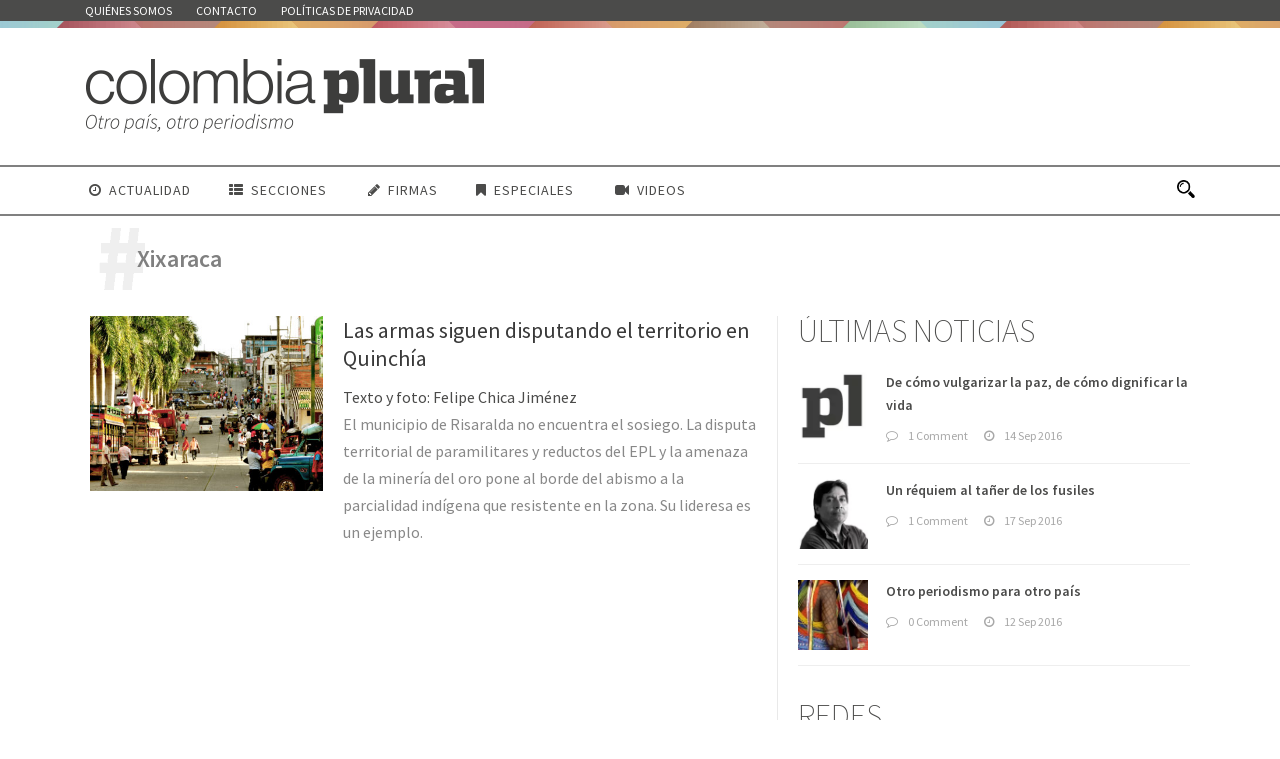

--- FILE ---
content_type: text/html; charset=UTF-8
request_url: https://colombiaplural.com/temas/xixaraca/
body_size: 16122
content:
<!DOCTYPE html>
<!--[if IE 7]><html class="ie ie7 ltie8 ltie9" lang="es"><![endif]-->
<!--[if IE 8]><html class="ie ie8 ltie9" lang="es"><![endif]-->
<!--[if !(IE 7) | !(IE 8)  ]><!-->
<html lang="es">
<!--<![endif]-->

<head>
	<meta charset="UTF-8"/>


<meta name="viewport" content="initial-scale=1.0"/>	
		
	<link rel="pingback" href=""/>
	<meta name='robots' content='index, follow, max-image-preview:large, max-snippet:-1, max-video-preview:-1'/>

	<!-- This site is optimized with the Yoast SEO plugin v21.7 - https://yoast.com/wordpress/plugins/seo/ -->
	<title>Xixaraca Archivos - Colombia Plural</title>
	<link rel="canonical" href="https://colombiaplural.com/temas/xixaraca/"/>
	<meta property="og:locale" content="es_ES"/>
	<meta property="og:type" content="article"/>
	<meta property="og:title" content="Xixaraca Archivos - Colombia Plural"/>
	<meta property="og:url" content="https://colombiaplural.com/temas/xixaraca/"/>
	<meta property="og:site_name" content="Colombia Plural"/>
	<meta property="og:image" content="https://colombiaplural.com/wp-content/uploads/2016/09/ASI.jpg"/>
	<meta property="og:image:width" content="1290"/>
	<meta property="og:image:height" content="858"/>
	<meta property="og:image:type" content="image/jpeg"/>
	<meta name="twitter:card" content="summary_large_image"/>
	<meta name="twitter:site" content="@pluralcolombia"/>
	<script type="application/ld+json" class="yoast-schema-graph">{"@context":"https://schema.org","@graph":[{"@type":"CollectionPage","@id":"https://colombiaplural.com/temas/xixaraca/","url":"https://colombiaplural.com/temas/xixaraca/","name":"Xixaraca Archivos - Colombia Plural","isPartOf":{"@id":"https://colombiaplural.com/#website"},"primaryImageOfPage":{"@id":"https://colombiaplural.com/temas/xixaraca/#primaryimage"},"image":{"@id":"https://colombiaplural.com/temas/xixaraca/#primaryimage"},"thumbnailUrl":"https://colombiaplural.com/wp-content/uploads/2017/01/16029463250_aa080f438e_o.jpg","breadcrumb":{"@id":"https://colombiaplural.com/temas/xixaraca/#breadcrumb"},"inLanguage":"es"},{"@type":"ImageObject","inLanguage":"es","@id":"https://colombiaplural.com/temas/xixaraca/#primaryimage","url":"https://colombiaplural.com/wp-content/uploads/2017/01/16029463250_aa080f438e_o.jpg","contentUrl":"https://colombiaplural.com/wp-content/uploads/2017/01/16029463250_aa080f438e_o.jpg","width":3216,"height":2136},{"@type":"BreadcrumbList","@id":"https://colombiaplural.com/temas/xixaraca/#breadcrumb","itemListElement":[{"@type":"ListItem","position":1,"name":"Portada","item":"https://colombiaplural.com/"},{"@type":"ListItem","position":2,"name":"Xixaraca"}]},{"@type":"WebSite","@id":"https://colombiaplural.com/#website","url":"https://colombiaplural.com/","name":"Colombia Plural","description":"Colombia Plural es un nuevo medio de comunicación independiente, periférico y diverso","potentialAction":[{"@type":"SearchAction","target":{"@type":"EntryPoint","urlTemplate":"https://colombiaplural.com/?s={search_term_string}"},"query-input":"required name=search_term_string"}],"inLanguage":"es"}]}</script>
	<!-- / Yoast SEO plugin. -->


<link rel='dns-prefetch' href='//fonts.googleapis.com'/>
<link rel='dns-prefetch' href='//www.googletagmanager.com'/>
<link rel="alternate" type="application/rss+xml" title="Colombia Plural &raquo; Feed" href="https://colombiaplural.com/feed/"/>
<link rel="alternate" type="application/rss+xml" title="Colombia Plural &raquo; Feed de los comentarios" href="https://colombiaplural.com/comments/feed/"/>
<link rel="alternate" type="application/rss+xml" title="Colombia Plural &raquo; Etiqueta Xixaraca del feed" href="https://colombiaplural.com/temas/xixaraca/feed/"/>
<script type="text/javascript">window._wpemojiSettings={"baseUrl":"https:\/\/s.w.org\/images\/core\/emoji\/14.0.0\/72x72\/","ext":".png","svgUrl":"https:\/\/s.w.org\/images\/core\/emoji\/14.0.0\/svg\/","svgExt":".svg","source":{"concatemoji":"https:\/\/colombiaplural.com\/wp-includes\/js\/wp-emoji-release.min.js?ver=6.2.8"}};!function(e,a,t){var n,r,o,i=a.createElement("canvas"),p=i.getContext&&i.getContext("2d");function s(e,t){p.clearRect(0,0,i.width,i.height),p.fillText(e,0,0);e=i.toDataURL();return p.clearRect(0,0,i.width,i.height),p.fillText(t,0,0),e===i.toDataURL()}function c(e){var t=a.createElement("script");t.src=e,t.defer=t.type="text/javascript",a.getElementsByTagName("head")[0].appendChild(t)}for(o=Array("flag","emoji"),t.supports={everything:!0,everythingExceptFlag:!0},r=0;r<o.length;r++)t.supports[o[r]]=function(e){if(p&&p.fillText)switch(p.textBaseline="top",p.font="600 32px Arial",e){case"flag":return s("\ud83c\udff3\ufe0f\u200d\u26a7\ufe0f","\ud83c\udff3\ufe0f\u200b\u26a7\ufe0f")?!1:!s("\ud83c\uddfa\ud83c\uddf3","\ud83c\uddfa\u200b\ud83c\uddf3")&&!s("\ud83c\udff4\udb40\udc67\udb40\udc62\udb40\udc65\udb40\udc6e\udb40\udc67\udb40\udc7f","\ud83c\udff4\u200b\udb40\udc67\u200b\udb40\udc62\u200b\udb40\udc65\u200b\udb40\udc6e\u200b\udb40\udc67\u200b\udb40\udc7f");case"emoji":return!s("\ud83e\udef1\ud83c\udffb\u200d\ud83e\udef2\ud83c\udfff","\ud83e\udef1\ud83c\udffb\u200b\ud83e\udef2\ud83c\udfff")}return!1}(o[r]),t.supports.everything=t.supports.everything&&t.supports[o[r]],"flag"!==o[r]&&(t.supports.everythingExceptFlag=t.supports.everythingExceptFlag&&t.supports[o[r]]);t.supports.everythingExceptFlag=t.supports.everythingExceptFlag&&!t.supports.flag,t.DOMReady=!1,t.readyCallback=function(){t.DOMReady=!0},t.supports.everything||(n=function(){t.readyCallback()},a.addEventListener?(a.addEventListener("DOMContentLoaded",n,!1),e.addEventListener("load",n,!1)):(e.attachEvent("onload",n),a.attachEvent("onreadystatechange",function(){"complete"===a.readyState&&t.readyCallback()})),(e=t.source||{}).concatemoji?c(e.concatemoji):e.wpemoji&&e.twemoji&&(c(e.twemoji),c(e.wpemoji)))}(window,document,window._wpemojiSettings);</script>
<style type="text/css">img.wp-smiley,img.emoji{display:inline!important;border:none!important;box-shadow:none!important;height:1em!important;width:1em!important;margin:0 .07em!important;vertical-align:-.1em!important;background:none!important;padding:0!important}</style>
	<link rel='stylesheet' id='veriteco_css-css' href='https://colombiaplural.com/wp-content/plugins/wp-veriteco-timeline/css/timeline.css?ver=6.2.8' type='text/css' media='all'/>
<link rel='stylesheet' id='style-css' href='https://colombiaplural.com/wp-content/themes/pluralcolombia/style.css?ver=6.2.8' type='text/css' media='all'/>
<link rel='stylesheet' id='Source-Sans-Pro-google-font-css' href='https://fonts.googleapis.com/css?family=Source+Sans+Pro%3A200%2C200italic%2C300%2C300italic%2Cregular%2Citalic%2C600%2C600italic%2C700%2C700italic%2C900%2C900italic&#038;subset=vietnamese%2Clatin-ext%2Clatin&#038;ver=6.2.8' type='text/css' media='all'/>
<link rel='stylesheet' id='superfish-css' href='https://colombiaplural.com/wp-content/themes/pluralcolombia/plugins/superfish/css/A.superfish.css,qver=6.2.8.pagespeed.cf.-liHa0IN8K.css' type='text/css' media='all'/>
<link rel='stylesheet' id='dlmenu-css' href='https://colombiaplural.com/wp-content/themes/pluralcolombia/plugins/dl-menu/A.component.css,qver=6.2.8.pagespeed.cf.FOAHbYTo1l.css' type='text/css' media='all'/>
<link rel='stylesheet' id='font-awesome-css' href='https://colombiaplural.com/wp-content/themes/pluralcolombia/plugins/font-awesome-new/css/A.font-awesome.min.css,qver=6.2.8.pagespeed.cf.iIGKnvKx_M.css' type='text/css' media='all'/>
<link rel='stylesheet' id='flexslider-css' href='https://colombiaplural.com/wp-content/themes/pluralcolombia/plugins/flexslider/A.flexslider.css,qver=6.2.8.pagespeed.cf.wrKVDvX6N3.css' type='text/css' media='all'/>
<link rel='stylesheet' id='style-responsive-css' href='https://colombiaplural.com/wp-content/themes/pluralcolombia/stylesheet/A.style-responsive.css,qver=6.2.8.pagespeed.cf.MDNeq_pThJ.css' type='text/css' media='all'/>
<link rel='stylesheet' id='creando-css' href='https://colombiaplural.com/wp-content/themes/pluralcolombia/stylesheet/creando.css?ver=6.2.8' type='text/css' media='all'/>
<link rel='stylesheet' id='style-custom-css' href='https://colombiaplural.com/wp-content/themes/pluralcolombia/stylesheet/A.style-custom.css,qver=6.2.8.pagespeed.cf.od34N1k4Jv.css' type='text/css' media='all'/>
<link rel='stylesheet' id='__EPYT__style-css' href='https://colombiaplural.com/wp-content/plugins/youtube-embed-plus/styles/A.ytprefs.min.css,qver=14.2.1.2.pagespeed.cf.uUsH7cZp1Q.css' type='text/css' media='all'/>
<style id='__EPYT__style-inline-css' type='text/css'>.epyt-gallery-thumb{width:25%}</style>
<script type='text/javascript' src='https://colombiaplural.com/wp-includes/js/jquery/jquery.min.js,qver=3.6.4.pagespeed.jm.eeevgC5Itb.js' id='jquery-core-js'></script>
<script type='text/javascript' src='https://colombiaplural.com/wp-includes/js/jquery/jquery-migrate.min.js,qver=3.4.0.pagespeed.jm.0-q49MfDi2.js' id='jquery-migrate-js'></script>
<script type='text/javascript' id='__ytprefs__-js-extra'>//<![CDATA[
var _EPYT_={"ajaxurl":"https:\/\/colombiaplural.com\/wp-admin\/admin-ajax.php","security":"699ab8d372","gallery_scrolloffset":"20","eppathtoscripts":"https:\/\/colombiaplural.com\/wp-content\/plugins\/youtube-embed-plus\/scripts\/","eppath":"https:\/\/colombiaplural.com\/wp-content\/plugins\/youtube-embed-plus\/","epresponsiveselector":"[\"iframe.__youtube_prefs_widget__\"]","epdovol":"1","version":"14.2.1.2","evselector":"iframe.__youtube_prefs__[src], iframe[src*=\"youtube.com\/embed\/\"], iframe[src*=\"youtube-nocookie.com\/embed\/\"]","ajax_compat":"","maxres_facade":"eager","ytapi_load":"light","pause_others":"","stopMobileBuffer":"1","facade_mode":"","not_live_on_channel":"","vi_active":"","vi_js_posttypes":[]};
//]]></script>
<script type='text/javascript' src='https://colombiaplural.com/wp-content/plugins/youtube-embed-plus/scripts/ytprefs.min.js,qver=14.2.1.2.pagespeed.jm.Lq3epxt8Qq.js' id='__ytprefs__-js'></script>
<link rel="https://api.w.org/" href="https://colombiaplural.com/wp-json/"/><link rel="alternate" type="application/json" href="https://colombiaplural.com/wp-json/wp/v2/tags/724"/><link rel="EditURI" type="application/rsd+xml" title="RSD" href="https://colombiaplural.com/xmlrpc.php?rsd"/>
<link rel="wlwmanifest" type="application/wlwmanifest+xml" href="https://colombiaplural.com/wp-includes/wlwmanifest.xml"/>
<meta name="generator" content="WordPress 6.2.8"/>
<meta name="generator" content="Site Kit by Google 1.155.0"/><!-- load the script for older ie version -->
<!--[if lt IE 9]>
<script src="https://colombiaplural.com/wp-content/themes/pluralcolombia/javascript/html5.js" type="text/javascript"></script>
<script src="https://colombiaplural.com/wp-content/themes/pluralcolombia/plugins/easy-pie-chart/excanvas.js" type="text/javascript"></script>
<![endif]-->
</head>
<div id="fb-root"></div>
<script>(function(d,s,id){var js,fjs=d.getElementsByTagName(s)[0];if(d.getElementById(id))return;js=d.createElement(s);js.id=id;js.src="//connect.facebook.net/es_ES/sdk.js#xfbml=1&version=v2.7&appId=1014126998627885";fjs.parentNode.insertBefore(js,fjs);}(document,'script','facebook-jssdk'));</script>
<body class="archive tag tag-xixaraca tag-724">
<div class="body-wrapper  float-menu disable-bottom-nav" data-home="https://colombiaplural.com/">
		<header class="newsstand-header-wrapper header-style-3-wrapper newsstand-header-with-top-bar">
		<!-- top navigation -->
				<div class="top-navigation-wrapper">
			<div class="top-navigation-container container">
				<div class="top-navigation-left">
					<div class="top-navigation-left-text">
					<nav class="newsstand-navigation" id="newsstand-top-navigation"><a class="top-bar-home-link" href="https://colombiaplural.com/"><img src="[data-uri]" alt="home"/></a><ul id="menu-corporativo" class="sf-menu newsstand-main-menu"><li id="menu-item-185" class="menu-item menu-item-type-post_type menu-item-object-page menu-item-185menu-item menu-item-type-post_type menu-item-object-page menu-item-185 newsstand-normal-menu"><a href="https://colombiaplural.com/quienes-somos/">Quiénes somos</a></li>
<li id="menu-item-955" class="menu-item menu-item-type-post_type menu-item-object-page menu-item-955menu-item menu-item-type-post_type menu-item-object-page menu-item-955 newsstand-normal-menu"><a href="https://colombiaplural.com/contacto/">Contacto</a></li>
<li id="menu-item-1948" class="menu-item menu-item-type-post_type menu-item-object-page menu-item-1948menu-item menu-item-type-post_type menu-item-object-page menu-item-1948 newsstand-normal-menu"><a href="https://colombiaplural.com/politicas-de-privacidad/">Políticas de privacidad</a></li>
</ul></nav><div class="newsstand-top-responsive-navigation dl-menuwrapper" id="newsstand-top-responsive-navigation"><button class="dl-trigger">Open Menu</button><ul id="menu-corporativo-1" class="dl-menu newsstand-top-mobile-menu"><li class="menu-item menu-item-type-post_type menu-item-object-page menu-item-185"><a href="https://colombiaplural.com/quienes-somos/">Quiénes somos</a></li>
<li class="menu-item menu-item-type-post_type menu-item-object-page menu-item-955"><a href="https://colombiaplural.com/contacto/">Contacto</a></li>
<li class="menu-item menu-item-type-post_type menu-item-object-page menu-item-1948"><a href="https://colombiaplural.com/politicas-de-privacidad/">Políticas de privacidad</a></li>
</ul></div>					</div>
				</div>
				<div class="top-navigation-right">
					<div class="top-social-wrapper">
						<div class="clear"></div>					</div>	
				</div>
				<div class="clear"></div>
			</div>
		</div>
		<div class="newsstand-logo-wrapper"><div class="newsstand-logo-container container"><!-- logo -->
<div class="newsstand-logo">
	<div class="newsstand-logo-inner">
		<a href="https://colombiaplural.com/">
			<img src="https://colombiaplural.com/wp-content/uploads/2016/09/xPlural_Colombia_Slogan.png.pagespeed.ic.EfTk70eInK.webp" alt="" width="400" height="77"/>		</a>
	</div>
	<div class="newsstand-responsive-navigation dl-menuwrapper" id="newsstand-responsive-navigation"><button class="dl-trigger">Open Menu</button><ul id="menu-xconferencia" class="dl-menu newsstand-main-mobile-menu"><li id="menu-item-2528" class="menu-item menu-item-type-post_type menu-item-object-page menu-item-2528"><a href="https://colombiaplural.com/actualidad/">Actualidad</a></li>
<li id="menu-item-2505" class="menu-item menu-item-type-custom menu-item-object-custom menu-item-has-children menu-item-2505"><a href="#">Secciones</a>
<ul class="dl-submenu">
	<li id="menu-item-2524" class="menu-item menu-item-type-post_type menu-item-object-page menu-item-2524"><a href="https://colombiaplural.com/analisis/">Análisis</a></li>
	<li id="menu-item-2527" class="menu-item menu-item-type-post_type menu-item-object-page menu-item-2527"><a href="https://colombiaplural.com/contexto/">Contexto</a></li>
	<li id="menu-item-2520" class="menu-item menu-item-type-post_type menu-item-object-page menu-item-2520"><a href="https://colombiaplural.com/conflictos/">Conflictos</a></li>
	<li id="menu-item-2510" class="menu-item menu-item-type-post_type menu-item-object-page menu-item-2510"><a href="https://colombiaplural.com/culturas/">Culturas</a></li>
	<li id="menu-item-5292" class="menu-item menu-item-type-post_type menu-item-object-page menu-item-5292"><a href="https://colombiaplural.com/en-primera-persona/">En primera persona</a></li>
	<li id="menu-item-2506" class="menu-item menu-item-type-post_type menu-item-object-page menu-item-2506"><a href="https://colombiaplural.com/memorias/">Memorias</a></li>
	<li id="menu-item-5164" class="menu-item menu-item-type-post_type menu-item-object-page menu-item-5164"><a href="https://colombiaplural.com/personajes/">Personajes</a></li>
	<li id="menu-item-2513" class="menu-item menu-item-type-post_type menu-item-object-page menu-item-2513"><a href="https://colombiaplural.com/reconcilacion/">Reconcilación</a></li>
	<li id="menu-item-2517" class="menu-item menu-item-type-post_type menu-item-object-page menu-item-2517"><a href="https://colombiaplural.com/cartografias/">Cartografías</a></li>
</ul>
</li>
<li id="menu-item-737" class="menu-item menu-item-type-taxonomy menu-item-object-category menu-item-737"><a href="https://colombiaplural.com/secciones/firmas/">Firmas</a></li>
<li id="menu-item-2507" class="menu-item menu-item-type-custom menu-item-object-custom menu-item-has-children menu-item-2507"><a href="#">Especiales</a>
<ul class="dl-submenu">
	<li id="menu-item-7345" class="menu-item menu-item-type-post_type menu-item-object-page menu-item-7345"><a href="https://colombiaplural.com/hidroituango-inundar-la-verdad/">Hidroituango: inundar la verdad</a></li>
	<li id="menu-item-5157" class="menu-item menu-item-type-post_type menu-item-object-page menu-item-5157"><a href="https://colombiaplural.com/debate-las-izquierdas/">El debate de las izquierdas</a></li>
	<li id="menu-item-4226" class="menu-item menu-item-type-post_type menu-item-object-page menu-item-4226"><a href="https://colombiaplural.com/las-heridas-riosucio/">1996-2016: Las heridas de Riosucio</a></li>
	<li id="menu-item-3413" class="menu-item menu-item-type-post_type menu-item-object-page menu-item-3413"><a href="https://colombiaplural.com/desaparicion-forzada/">Desaparición forzada</a></li>
	<li id="menu-item-2699" class="menu-item menu-item-type-post_type menu-item-object-page menu-item-2699"><a href="https://colombiaplural.com/la-sanidad-pacifico/">La sanidad en el Pacífico</a></li>
	<li id="menu-item-2697" class="menu-item menu-item-type-post_type menu-item-object-page menu-item-2697"><a href="https://colombiaplural.com/x-conferencia_farc/">X Conferencia de las FARC</a></li>
</ul>
</li>
<li id="menu-item-2504" class="menu-item menu-item-type-post_type menu-item-object-page menu-item-2504"><a href="https://colombiaplural.com/video/">Videos</a></li>
</ul></div></div>
<div class="newsstand-logo-right-text"></div><div class="clear"></div></div></div>		<div id="newsstand-header-substitute"></div>
		<div class="newsstand-header-inner header-inner-header-style-3">
			<div class="newsstand-header-container container">
				<div class="newsstand-header-inner-overlay"></div>

				<!-- navigation -->
				<div class="newsstand-navigation-wrapper"><!-- float menu logo -->
<div class="newsstand-float-menu-logo">
	<a href="https://colombiaplural.com/">
		<img src="https://colombiaplural.com/wp-content/uploads/2016/09/xPlural_Colombia_Slogan.png.pagespeed.ic.EfTk70eInK.webp" alt="" width="400" height="77"/>	</a>
</div>
<nav class="newsstand-navigation" id="newsstand-main-navigation"><ul id="menu-xconferencia-1" class="sf-menu newsstand-main-menu"><li class="menu-item menu-item-type-post_type menu-item-object-page menu-item-2528menu-item menu-item-type-post_type menu-item-object-page menu-item-2528 newsstand-normal-menu"><a href="https://colombiaplural.com/actualidad/"><i class="fa fa-clock-o "></i>Actualidad</a></li>
<li class="menu-item menu-item-type-custom menu-item-object-custom menu-item-has-children menu-item-2505menu-item menu-item-type-custom menu-item-object-custom menu-item-has-children menu-item-2505 newsstand-normal-menu"><a href="#" class="sf-with-ul-pre"><i class="fa fa-th-list"></i>Secciones</a>
<ul class="sub-menu">
	<li class="menu-item menu-item-type-post_type menu-item-object-page menu-item-2524"><a href="https://colombiaplural.com/analisis/">Análisis</a></li>
	<li class="menu-item menu-item-type-post_type menu-item-object-page menu-item-2527"><a href="https://colombiaplural.com/contexto/">Contexto</a></li>
	<li class="menu-item menu-item-type-post_type menu-item-object-page menu-item-2520"><a href="https://colombiaplural.com/conflictos/">Conflictos</a></li>
	<li class="menu-item menu-item-type-post_type menu-item-object-page menu-item-2510"><a href="https://colombiaplural.com/culturas/">Culturas</a></li>
	<li class="menu-item menu-item-type-post_type menu-item-object-page menu-item-5292"><a href="https://colombiaplural.com/en-primera-persona/">En primera persona</a></li>
	<li class="menu-item menu-item-type-post_type menu-item-object-page menu-item-2506"><a href="https://colombiaplural.com/memorias/">Memorias</a></li>
	<li class="menu-item menu-item-type-post_type menu-item-object-page menu-item-5164"><a href="https://colombiaplural.com/personajes/">Personajes</a></li>
	<li class="menu-item menu-item-type-post_type menu-item-object-page menu-item-2513"><a href="https://colombiaplural.com/reconcilacion/">Reconcilación</a></li>
	<li class="menu-item menu-item-type-post_type menu-item-object-page menu-item-2517"><a href="https://colombiaplural.com/cartografias/">Cartografías</a></li>
</ul>
</li>
<li class="menu-item menu-item-type-taxonomy menu-item-object-category menu-item-737menu-item menu-item-type-taxonomy menu-item-object-category menu-item-737 newsstand-normal-menu"><a href="https://colombiaplural.com/secciones/firmas/"><i class="fa fa-pencil"></i>Firmas</a></li>
<li class="menu-item menu-item-type-custom menu-item-object-custom menu-item-has-children menu-item-2507menu-item menu-item-type-custom menu-item-object-custom menu-item-has-children menu-item-2507 newsstand-normal-menu"><a href="#" class="sf-with-ul-pre"><i class="fa fa-bookmark"></i>Especiales</a>
<ul class="sub-menu">
	<li class="menu-item menu-item-type-post_type menu-item-object-page menu-item-7345"><a href="https://colombiaplural.com/hidroituango-inundar-la-verdad/">Hidroituango: inundar la verdad</a></li>
	<li class="menu-item menu-item-type-post_type menu-item-object-page menu-item-5157"><a href="https://colombiaplural.com/debate-las-izquierdas/">El debate de las izquierdas</a></li>
	<li class="menu-item menu-item-type-post_type menu-item-object-page menu-item-4226"><a href="https://colombiaplural.com/las-heridas-riosucio/">1996-2016: Las heridas de Riosucio</a></li>
	<li class="menu-item menu-item-type-post_type menu-item-object-page menu-item-3413"><a href="https://colombiaplural.com/desaparicion-forzada/">Desaparición forzada</a></li>
	<li class="menu-item menu-item-type-post_type menu-item-object-page menu-item-2699"><a href="https://colombiaplural.com/la-sanidad-pacifico/">La sanidad en el Pacífico</a></li>
	<li class="menu-item menu-item-type-post_type menu-item-object-page menu-item-2697"><a href="https://colombiaplural.com/x-conferencia_farc/">X Conferencia de las FARC</a></li>
</ul>
</li>
<li class="menu-item menu-item-type-post_type menu-item-object-page menu-item-2504menu-item menu-item-type-post_type menu-item-object-page menu-item-2504 newsstand-normal-menu"><a href="https://colombiaplural.com/video/"><i class="fa fa-video-camera"></i>Videos</a></li>
</ul><img id="newsstand-menu-search-button" src="[data-uri]" alt="" width="58" height="59"/>
<div class="newsstand-menu-search" id="newsstand-menu-search">
	<form method="get" id="searchform" action="https://colombiaplural.com//">
				<div class="search-text">
			<input type="text" value="Type Keywords" name="s" autocomplete="off" data-default="Type Keywords"/>
		</div>
		<input type="submit" value=""/>
		<div class="clear"></div>
	</form>	
</div>		
</nav><div class="clear"></div></div>
				<div class="clear"></div>
			</div>
		</div>
	</header>
			
		
		
			
			<div class="newsstand-page-title-wrapper header-style-3-title-wrapper">
				<div class="newsstand-page-title-overlay"></div>
				<div class="newsstand-page-title-container container">
					<span class="newsstand-page-title">Etiqueta</span>
										<h1 class="newsstand-page-caption">Xixaraca</h1>
									</div>	
			</div>		
		<!-- is search -->
	
		<div class="content-wrapper"><div class="newsstand-content">
		<div class="with-sidebar-wrapper">
		<div class="with-sidebar-container container">
			<div class="with-sidebar-left eight columns">
				<div class="with-sidebar-content twelve newsstand-item-start-content columns">
					<div class="blog-item-holder"><div class="newsstand-item newsstand-blog-medium"><div class="newsstand-ux newsstand-blog-medium-ux">
<article class="post-4699 post type-post status-publish format-standard has-post-thumbnail hentry category-conflictos category-territorios tag-quinchia tag-anglo-gold-ashanti tag-batero-gold tag-edith-lucia-taborda tag-embera-karamba tag-epl tag-gaitanistas tag-oro tag-paramilitares tag-risaralda tag-seafield tag-xixaraca">
	<div class="newsstand-standard-style">
				<div class="newsstand-blog-thumbnail">
			<a href="https://colombiaplural.com/las-armas-siguen-disputando-territorio-los-embera-karamba-quinchia/"> <img src="https://colombiaplural.com/wp-content/uploads/2017/01/16029463250_aa080f438e_o-400x300.jpg" alt="" width="400" height="300"/><div class="newsstand-blog-thumbnail-overlay"></div></a>		</div>
			
		<div class="newsstand-blog-content-wrapper">
			<header class="post-header">
				<div class="newsstand-blog-info"><div class="blog-info blog-date newsstand-skin-info"><i class="fa fa-clock-o"></i><a href="https://colombiaplural.com/2017/01/26/">26 Ene 2017</a></div></div>		
									<h3 class="newsstand-blog-title"><a href="https://colombiaplural.com/las-armas-siguen-disputando-territorio-los-embera-karamba-quinchia/">Las armas siguen disputando el territorio en Quinchía</a></h3>
				

				
										
					
						
					<div class="firma_portada">							<a href="https://twitter/pluralcolombia" title="Texto y foto: Felipe Chica Jiménez">Texto y foto: Felipe Chica Jiménez</a>	
						 </div>				
				
				
				<div class="clear"></div>
			</header><!-- entry-header -->
			
				

			<div class="newsstand-blog-content">El municipio de Risaralda no encuentra el sosiego. La disputa territorial de paramilitares y reductos del EPL y la amenaza de la minería del oro pone al borde del abismo a la parcialidad indígena que resistente en la zona. Su lideresa es un ejemplo.</div>		</div>
		<div class="clear"></div>
	</div>
</article><!-- #post --></div></div><div class="clear"></div></div>				</div>
				
				<div class="clear"></div>
			</div>
			
<div class="newsstand-sidebar newsstand-right-sidebar four columns">
	<div class="newsstand-item-start-content sidebar-right-item">
			
							
		
			<div id="gdlr-popular-post-widget-4" class="widget widget_gdlr-popular-post-widget newsstand-item newsstand-widget"><h3 class="newsstand-widget-title">Últimas noticias</h3><div class="clear"></div><div class="newsstand-recent-post-widget"><div class="recent-post-widget"><div class="recent-post-widget-thumbnail"><a href="https://colombiaplural.com/vulgarizar-la-paz-dignificar-la-vida/"><img src="[data-uri]" alt=""/></a></div><div class="recent-post-widget-content"><div class="recent-post-widget-title"><a href="https://colombiaplural.com/vulgarizar-la-paz-dignificar-la-vida/">De cómo vulgarizar la paz, de cómo dignificar la vida</a></div><div class="recent-post-widget-info"><div class="blog-info blog-comment newsstand-skin-info"><i class="fa fa-comment-o"></i><a href="https://colombiaplural.com/vulgarizar-la-paz-dignificar-la-vida/#respond">1 Comment</a></div><div class="blog-info blog-date newsstand-skin-info"><i class="fa fa-clock-o"></i><a href="https://colombiaplural.com/2016/09/14/">14 Sep 2016</a></div></div></div><div class="clear"></div></div><div class="recent-post-widget"><div class="recent-post-widget-thumbnail"><a href="https://colombiaplural.com/requiem-al-taner-los-fusiles/"><img src="[data-uri]" alt=""/></a></div><div class="recent-post-widget-content"><div class="recent-post-widget-title"><a href="https://colombiaplural.com/requiem-al-taner-los-fusiles/">Un réquiem al tañer de los fusiles</a></div><div class="recent-post-widget-info"><div class="blog-info blog-comment newsstand-skin-info"><i class="fa fa-comment-o"></i><a href="https://colombiaplural.com/requiem-al-taner-los-fusiles/#respond">1 Comment</a></div><div class="blog-info blog-date newsstand-skin-info"><i class="fa fa-clock-o"></i><a href="https://colombiaplural.com/2016/09/17/">17 Sep 2016</a></div></div></div><div class="clear"></div></div><div class="recent-post-widget"><div class="recent-post-widget-thumbnail"><a href="https://colombiaplural.com/otro-periodismo-para-otro-pais/"><img src="https://colombiaplural.com/wp-content/uploads/2016/09/xCOL3-Mar-19-112-150x150.jpg.pagespeed.ic.hgSoZQg_Ym.webp" alt="" width="150" height="150"/></a></div><div class="recent-post-widget-content"><div class="recent-post-widget-title"><a href="https://colombiaplural.com/otro-periodismo-para-otro-pais/">Otro periodismo para otro país</a></div><div class="recent-post-widget-info"><div class="blog-info blog-comment newsstand-skin-info"><i class="fa fa-comment-o"></i><a href="https://colombiaplural.com/otro-periodismo-para-otro-pais/#respond">0 Comment</a></div><div class="blog-info blog-date newsstand-skin-info"><i class="fa fa-clock-o"></i><a href="https://colombiaplural.com/2016/09/12/">12 Sep 2016</a></div></div></div><div class="clear"></div></div><div class="clear"></div></div></div><div id="text-4" class="widget widget_text newsstand-item newsstand-widget"><h3 class="newsstand-widget-title">Redes</h3><div class="clear"></div>			<div class="textwidget"><span class="gdlr-icon-shortcode"><a href="https://twitter.com/pluralcolombia" target="_blank" rel="noopener"><i class="newsstand-icon fa fa-twitter" style="vertical-align: middle; color: #444444; font-size: 30px; "></i></a><span class="newsstand-icon-inline-text" style="font-weight: bold; text-transform: uppercase; margin-left: 6px; padding-right: 10px; font-size: 13px; "></span></span>

<span class="gdlr-icon-shortcode"><a href="https://www.facebook.com/colombiaplural" target="_blank" rel="noopener"><i class="newsstand-icon fa fa-facebook" style="vertical-align: middle; color: #444444; font-size: 30px; "></i></a><span class="newsstand-icon-inline-text" style="font-weight: bold; text-transform: uppercase; margin-left: 6px; padding-right: 10px; font-size: 13px; "></span></span>

<span class="gdlr-icon-shortcode"><a href="https://www.youtube.com/channel/UCodMjsnZ6Qt4gsxqqYVAMuw" target="_blank" rel="noopener"><i class="newsstand-icon fa fa-youtube" style="vertical-align: middle; color: #444444; font-size: 30px; "></i></a><span class="newsstand-icon-inline-text" style="font-weight: bold; text-transform: uppercase; margin-left: 6px; padding-right: 10px; font-size: 13px; "></span></span>
<span class="gdlr-icon-shortcode"><a href="https://soundcloud.com/plural-colombia" target="_blank" rel="noopener"><i class="newsstand-icon fa fa-soundcloud" style="vertical-align: middle; color: #444444; font-size: 30px; "></i></a><span class="newsstand-icon-inline-text" style="font-weight: bold; text-transform: uppercase; margin-left: 6px; padding-right: 10; font-size: 13px; "></span></span></div>
		</div>		

	</div>
</div>
			<div class="clear"></div>
		</div>				
	</div>				

</div><!-- newsstand-content -->
		<div class="clear"></div>
	</div><!-- content wrapper -->

		
	<footer class="footer-wrapper">
				<div class="footer-container container">
										<div class="footer-column three columns" id="footer-widget-1">
					<div id="nav_menu-2" class="widget widget_nav_menu newsstand-item newsstand-widget"><div class="menu-corporativo-container"><ul id="menu-corporativo-2" class="menu"><li class="menu-item menu-item-type-post_type menu-item-object-page menu-item-185"><a href="https://colombiaplural.com/quienes-somos/">Quiénes somos</a></li>
<li class="menu-item menu-item-type-post_type menu-item-object-page menu-item-955"><a href="https://colombiaplural.com/contacto/">Contacto</a></li>
<li class="menu-item menu-item-type-post_type menu-item-object-page menu-item-1948"><a href="https://colombiaplural.com/politicas-de-privacidad/">Políticas de privacidad</a></li>
</ul></div></div><div id="text-2" class="widget widget_text newsstand-item newsstand-widget">			<div class="textwidget"><p><a href="https://pluralcolombia.com/"><img class="alignnone size-full wp-image-192" src="[data-uri]" alt="logo"/></a><br/>
<a href="https://pacipaz.org" target="_blank" rel="noopener"><img class="alignleft size-full wp-image-930" src="https://colombiaplural.com/wp-content/uploads/2016/05/xpacipaz.png.pagespeed.ic.t01vEJ6RMn.webp" alt="Pacipaz" width="222" height="71"/></a></p>
</div>
		</div>				</div>
										<div class="footer-column three columns" id="footer-widget-2">
									</div>
										<div class="footer-column three columns" id="footer-widget-3">
					<div id="text-10" class="widget widget_text newsstand-item newsstand-widget">			<div class="textwidget"><a href="https://play.google.com/store/apps/details?id=com.aumentha.android.colombiaplural" target="_blank" rel="noopener"><img class="alignleft size-medium wp-image-1539" src="https://colombiaplural.com/wp-content/uploads/2016/09/xgoogleplay-300x104.png.pagespeed.ic.P0qGpbiNOC.webp" alt="googleplay" width="300" height="104"/></a></div>
		</div>				</div>
										<div class="footer-column three columns" id="footer-widget-4">
					<div id="text-8" class="widget widget_text newsstand-item newsstand-widget">			<div class="textwidget"><span class="gdlr-icon-shortcode"><a href="https://twitter.com/pluralcolombia" target="_blank" rel="noopener"><i class="newsstand-icon fa fa-twitter" style="vertical-align: middle; color: #FFFFFF; font-size: 30px; "></i></a><span class="newsstand-icon-inline-text" style="font-weight: bold; text-transform: uppercase; margin-left: 6px; padding-right: 10px; font-size: 13px; "></span></span>

<span class="gdlr-icon-shortcode"><a href="https://www.facebook.com/colombiaplural" target="_blank" rel="noopener"><i class="newsstand-icon fa fa-facebook" style="vertical-align: middle; color: #FFFFFF; font-size: 30px; "></i></a><span class="newsstand-icon-inline-text" style="font-weight: bold; text-transform: uppercase; margin-left: 6px; padding-right: 10px; font-size: 13px; "></span></span>

<span class="gdlr-icon-shortcode"><a href="https://www.youtube.com/channel/UCodMjsnZ6Qt4gsxqqYVAMuw" target="_blank" rel="noopener"><i class="newsstand-icon fa fa-youtube" style="vertical-align: middle; color: #FFFFFF; font-size: 30px; "></i></a><span class="newsstand-icon-inline-text" style="font-weight: bold; text-transform: uppercase; margin-left: 6px; padding-right: 10px; font-size: 13px; "></span></span>

<span class="gdlr-icon-shortcode"><a href="https://soundcloud.com/plural-colombia" target="_blank" rel="noopener"><i class="newsstand-icon fa fa-soundcloud" style="vertical-align: middle; color: #FFFFFF; font-size: 30px; "></i></a><span class="newsstand-icon-inline-text" style="font-weight: bold; text-transform: uppercase; margin-left: 6px; padding-right: 10; font-size: 13px; "></span></span>

&nbsp;<p><div class="fb-like" data-href="https://www.facebook.com/colombiaplural" data-layout="standard" data-action="like" data-size="small" data-show-faces="false" data-share="false"></div>
</p><p><a href="https://twitter.com/pluralcolombia" class="twitter-follow-button" data-show-count="false">Follow @pluralcolombia</a><script async src="//platform.twitter.com/widgets.js" charset="utf-8"></script></p>

<p>Medio independiente aliado<a href="http://www.contagioradio.com/" target="_blank" rel="noopener">
<img class="wp-image-5676 size-full" src="https://colombiaplural.com/wp-content/uploads/2017/03/xcontagio2.png.pagespeed.ic.PremcFqIiX.webp" alt="contagio2" width="256" height="100"/></a></p></div>
		</div>				</div>
									<div class="clear"></div>
		</div>
				
				<div class="copyright-wrapper">
			<div class="copyright-container container">
				<div class="copyright-left">
					<i class="newsstand-icon fa fa-creative-commons" style="vertical-align: middle;color: #a8a8a8;font-size: 15px"></i> Copyleft 2016 Plural Colombia				</div>
				<div class="copyright-right">
					<a href="http://colombiaplural.com/who-we-are/">Versión en inglés</a>				</div>
				<div class="clear"></div>
			</div>
		</div>
			</footer>
	</div> <!-- body-wrapper -->
<script type="text/javascript">(function(i,s,o,g,r,a,m){i['GoogleAnalyticsObject']=r;i[r]=i[r]||function(){(i[r].q=i[r].q||[]).push(arguments)},i[r].l=1*new Date();a=s.createElement(o),m=s.getElementsByTagName(o)[0];a.async=1;a.src=g;m.parentNode.insertBefore(a,m)})(window,document,'script','https://www.google-analytics.com/analytics.js','ga');ga('create','UA-76282348-2','auto');ga('send','pageview');</script><script type='text/javascript' id='disqus_count-js-extra'>//<![CDATA[
var countVars={"disqusShortname":"colombiaplural"};
//]]></script>
<script src="https://colombiaplural.com/wp-content,_plugins,_disqus-comment-system,_public,_js,_comment_count.js,qver==3.1.2+wp-content,_themes,_pluralcolombia,_plugins,_superfish,_js,_superfish.js,qver==1.0+wp-includes,_js,_hoverIntent.min.js,qver==1.10.2+wp-content,_themes,_pluralcolombia,_plugins,_dl-menu,_modernizr.custom.js,qver==1.0+wp-content,_themes,_pluralcolombia,_plugins,_dl-menu,_jquery.dlmenu.js,qver==1.0+wp-content,_themes,_pluralcolombia,_plugins,_jquery.easing.js,qver==1.0+wp-content,_themes,_pluralcolombia,_plugins,_flexslider,_jquery.flexslider.js,qver==1.0.pagespeed.jc.29fOcj8s4u.js"></script><script>eval(mod_pagespeed_e97zOGqIar);</script>
<script>eval(mod_pagespeed_jI$5d3aqtP);</script>
<script>eval(mod_pagespeed_nfhkf_6bCF);</script>
<script>eval(mod_pagespeed_Iwrc7A9WjF);</script>
<script>eval(mod_pagespeed_A6vKvTkbOc);</script>
<script>eval(mod_pagespeed_CzdYq6H0Z5);</script>
<script>eval(mod_pagespeed_Y0U02GiGwW);</script>
<script type='text/javascript' src='https://colombiaplural.com/wp-content/themes/pluralcolombia/javascript/gdlr-script.js,qver=1.0.pagespeed.jm.P4m5VZ1rNQ.js' id='newsstand-script-js'></script>
<script type='text/javascript' src='https://maps.google.com/maps/api/js?key=AIzaSyARfjQ3t58HaNoajs1WFOBD8ej-TzmbBiM&#038;libraries=geometry%2Cplaces%2Cweather%2Cpanoramio%2Cdrawing&#038;language=es&#038;ver=6.2.8' id='wpgmp-google-api-js'></script>
<script type='text/javascript' id='wpgmp-google-map-main-js-extra'>//<![CDATA[
var wpgmp_local={"select_radius":"Select Radius","search_placeholder":"Enter address or latitude or longitude or title or city or state or country or postal code here...","select":"Select","select_all":"Select All","select_category":"Select Category","all_location":"All","show_locations":"Show Locations","sort_by":"Sort by","wpgmp_not_working":"not working...","place_icon_url":"https:\/\/colombiaplural.com\/wp-content\/plugins\/wp-google-map-gold\/assets\/images\/icons\/","wpgmp_location_no_results":"No results found.","wpgmp_route_not_avilable":"Route is not available for your requested route.","img_grid":"<span class='span_grid'><a class='wpgmp_grid'><img src='https:\/\/colombiaplural.com\/wp-content\/plugins\/wp-google-map-gold\/assets\/images\/grid.png'><\/a><\/span>","img_list":"<span class='span_list'><a class='wpgmp_list'><img src='https:\/\/colombiaplural.com\/wp-content\/plugins\/wp-google-map-gold\/assets\/images\/list.png'><\/a><\/span>","img_print":"<span class='span_print'><a class='wpgmp_print' onclick=jQuery('.wpgmp_print_listing').print()><img src='https:\/\/colombiaplural.com\/wp-content\/plugins\/wp-google-map-gold\/assets\/images\/print.png'><\/a><\/span>","hide":"Hide","show":"Show","start_location":"Start Location","start_point":"Start Point","radius":"Radius","end_location":"End Location","take_current_location":"Take Current Location","center_location_message":"Your Location","driving":"Driving","bicycling":"Bicycling","walking":"Walking","transit":"Transit","metric":"metric","imperial":"imperial","find_direction":"Find Direction","miles":"Miles","km":"KM","show_amenities":"Show Amenities","find_location":"Find Locations","prev":"Prev","next":"Next"};
//]]></script>
<script type='text/javascript' src='https://colombiaplural.com/wp-content/plugins/wp-google-map-gold/assets/js/maps.js,qver=6.2.8.pagespeed.jm.cOkwBW_qtq.js' id='wpgmp-google-map-main-js'></script>
<script type='text/javascript' src='https://colombiaplural.com/wp-content/plugins/youtube-embed-plus/scripts/fitvids.min.js?ver=14.2.1.2' id='__ytprefsfitvids__-js'></script>
</body>
</html>
<!-- Cached by WP-Optimize (gzip) - https://getwpo.com - Last modified: January 17, 2026 5:15 pm (UTC:0) -->


--- FILE ---
content_type: text/css
request_url: https://colombiaplural.com/wp-content/themes/pluralcolombia/stylesheet/A.style-responsive.css,qver=6.2.8.pagespeed.cf.MDNeq_pThJ.css
body_size: 1647
content:
html body{min-width:300px}#newsstand-responsive-navigation{display:none}#newsstand-top-responsive-navigation button{display:none}@media only screen and (max-width:1050px){body .newsstand-navigation-wrapper .newsstand-main-menu>li>a.sf-with-ul-pre,body .newsstand-navigation-wrapper .newsstand-main-menu>li>a.sf-with-ul,body .newsstand-navigation-wrapper .newsstand-main-menu>li>a{padding-left:10px;padding-right:10px}body #newsstand-menu-search-button{display:none}.gdlr-right-sidebar .newsstand-single-title-wrapper.newsstand-medium-thumbnail{overflow:hidden}.gdlr-right-sidebar .newsstand-single-title-wrapper.newsstand-medium-thumbnail .newsstand-single-title-thumbnail{margin-left:0}.gdlr-right-sidebar .newsstand-single-title-wrapper.newsstand-medium-thumbnail .newsstand-single-title-content{left:30px}}@media only screen and (max-width:959px){body .container{max-width:768px}body .body-wrapper.newsstand-boxed-style{max-width:808px}.newsstand-hide-in-tablet{display:none}.newsstand-hide-in-tablet-mobile{display:none}.flex-direction-nav .flex-prev,.flex-direction-nav .flex-next{opacity:1}.newsstand-fixed-header{display:none}body .newsstand-logo{float:none;margin-top:0;margin-bottom:0;padding-top:30px;padding-bottom:20px}body .newsstand-logo-inner{margin:0 auto}body .newsstand-logo-right-text{float:none;text-align:center;padding-top:0;padding-bottom:20px;margin-left:15px}body .trending-top-bar-wrapper .trending-top-bar-nav{display:none}body .newsstand-header-inner .newsstand-navigation-wrapper{float:none;line-height:0;text-align:center}body .newsstand-header-inner .newsstand-navigation{display:inline-block;line-height:1.7;text-align:left}.social-counter-item .social-counter-link{display:none}.gdlr-icon-shortcode{margin-bottom:10px}}@media only screen and (max-width:767px){.eight{width:100%!important}.four{width:100%!important}body .container{max-width:420px}body .body-wrapper.newsstand-boxed-style{max-width:460px}body .body-wrapper{overflow:hidden}.one-ninth,.one-eighth,.one-seventh,.one-fifth,.two-fifth,.three-fifth,.four-fifth,.one,.two,.three,.four,.five,.six,.seven,.eight,.nine,.ten,.eleven,.twelve{width:100%}.wp-caption.alignleft,.wp-caption.alignright{float:none}.newsstand-hide-in-tablet{display:block}.newsstand-hide-in-mobile{display:none}.newsstand-service-half-background-item .newsstand-half-left,.newsstand-service-half-background-item .newsstand-half-right{float:none;width:auto;padding:70px 0;margin:0}.newsstand-service-half-background-item .newsstand-half-left .newsstand-item-margin,.newsstand-service-half-background-item .newsstand-half-right .newsstand-item-margin{margin:0 15px}.newsstand-service-half-background-item .newsstand-half-left .half-container,.newsstand-service-half-background-item .newsstand-half-right .half-container{max-width:420px;margin:0 auto}.newsstand-item-start-content.sidebar-left-item,.newsstand-item-start-content.sidebar-right-item{position:static}.top-bar-home-link{display:none}.top-navigation-wrapper .sf-menu{float:none}.top-navigation-wrapper .sf-menu>li{float:none;display:inline-block}.top-navigation-wrapper .sf-mega-section .sf-mega-section-inner{height:auto!important;padding-top:0}.top-navigation-wrapper .sf-mega-section.first-column .sf-mega-section-inner{padding-top:20px}body .newsstand-logo{padding-right:60px;position:relative}body .newsstand-logo-inner{margin-left:0}#newsstand-top-navigation{display:none}#newsstand-top-responsive-navigation button{display:block}.newsstand-top-responsive-navigation.dl-menuwrapper button{margin-top:-3px;margin-bottom:-4px;width:26px;height:26px}.newsstand-top-responsive-navigation.dl-menuwrapper>.dl-menu,.newsstand-top-responsive-navigation.dl-menuwrapper>.dl-submenu{margin-top:11px}.newsstand-top-responsive-navigation.dl-menuwrapper button:after{height:2px;top:7px;box-shadow:0 5px 0 #fff , 0 10px 0 #fff}#newsstand-responsive-navigation{display:block;height:0;position:static;float:none}#newsstand-responsive-navigation .dl-trigger{position:absolute;right:0;top:35px;margin-top:0}.dl-menuwrapper>.dl-menu,.dl-menuwrapper>.dl-submenu{margin:20px 0 0;width:390px;text-align:left}.newsstand-navigation-wrapper{display:none}.newsstand-item-title-head .newsstand-nav-title{display:none}.newsstand-title-left .about-us-title-wrapper{width:auto;float:none;text-align:center}.newsstand-title-left .about-us-title-divider{margin-right:auto;margin-bottom:26px}.newsstand-list-menu{padding:0}.newsstand-stunning-text-item{text-align:center}.newsstand-stunning-text-item.type-normal.newsstand-button-on{padding-right:0}.newsstand-stunning-text-item.type-normal .stunning-text-button{position:static;margin-top:0}.newsstand-stunning-text-item.with-padding.newsstand-button-on{padding-right:35px}.newsstand-stunning-item.newsstand-item.newsstand-button-on.newsstand-stunning-left{padding-right:0}.newsstand-stunning-item.newsstand-stunning-left .stunning-item-button{position:relative;margin-top:10px;margin-bottom:0}.newsstand-service-with-image-item .service-with-image-thumbnail{float:none;margin:0 auto}.newsstand-service-with-image-item .service-with-image-content-wrapper{text-align:center}.newsstand-feature-media-item.newsstand-left .feature-media-thumbnail{float:none;width:auto;margin-right:0}.newsstand-feature-media-item .feature-media-icon{display:none}html .woocommerce ul.products li.product,html .woocommerce-page ul.products li.product{width:99%!important}.newsstand-blog-medium .newsstand-blog-thumbnail{margin-right:0;float:none;margin-bottom:20px;width:auto}.newsstand-blog-modern.newsstand-blog-modern-feature .newsstand-thumbnail-title{font-size:19px}.newsstand-single-title-wrapper.newsstand-small-thumbnail .newsstand-single-title{font-size:28px}.newsstand-single-title-wrapper.newsstand-full-thumbnail .newsstand-single-title{font-size:25px}.newsstand-single-title-wrapper.newsstand-medium-thumbnail .newsstand-single-title{font-size:25px}.related-post-widget .related-post-widget-item{margin-bottom:30px}.gdlr-content-carousel-wrapper .gdlr-content-list-title-wrapper{padding:0}.gdlr-content-carousel-wrapper .gdlr-content-list-nav{display:none}.gdlr-content-page-wrapper .gdlr-content-list-title-wrapper{padding:0}.gdlr-content-page-wrapper .gdlr-content-list-title-wrapper .gdlr-content-list-nav{display:none}.newsstand-caption-wrapper .newsstand-caption .newsstand-caption-text{display:none}.newsstand-caption-wrapper .newsstand-caption .newsstand-caption-title{margin-bottom:0;font-size:15px}.newsstand-caption-wrapper .newsstand-caption{max-width:100%;padding:13px 12px}.newsstand-item-title .newsstand-flex-prev{margin:0;position:absolute;left:0;top:50%;margin-top:-20px}.newsstand-item-title .newsstand-flex-next{margin:0;position:absolute;right:0;top:50%;margin-top:-20px}}@media only screen and (max-width:419px){.four{width:100%!important}.eight{width:100%!important}body .container{max-width:300px}body .body-wrapper.newsstand-boxed-style{max-width:340px}.gdlr-service-half-background-item .gdlr-half-left .half-container,.gdlr-service-half-background-item .gdlr-half-right .half-container{max-width:300px}.post-board-item-wrapper .newsstand-thumbnail-title{font-size:18px}.newsstand-blog-modern.newsstand-blog-modern-feature .newsstand-thumbnail-content{padding-bottom:10px}.newsstand-single-title-wrapper.newsstand-full-thumbnail .newsstand-single-title-content-container{bottom:15px}.newsstand-single-title-wrapper.newsstand-full-thumbnail .newsstand-single-title{font-size:20px}.newsstand-single-title-wrapper.newsstand-medium-thumbnail .newsstand-single-title{font-size:20px}.dl-menuwrapper .dl-menu,.dl-menuwrapper>.dl-submenu{width:270px}}